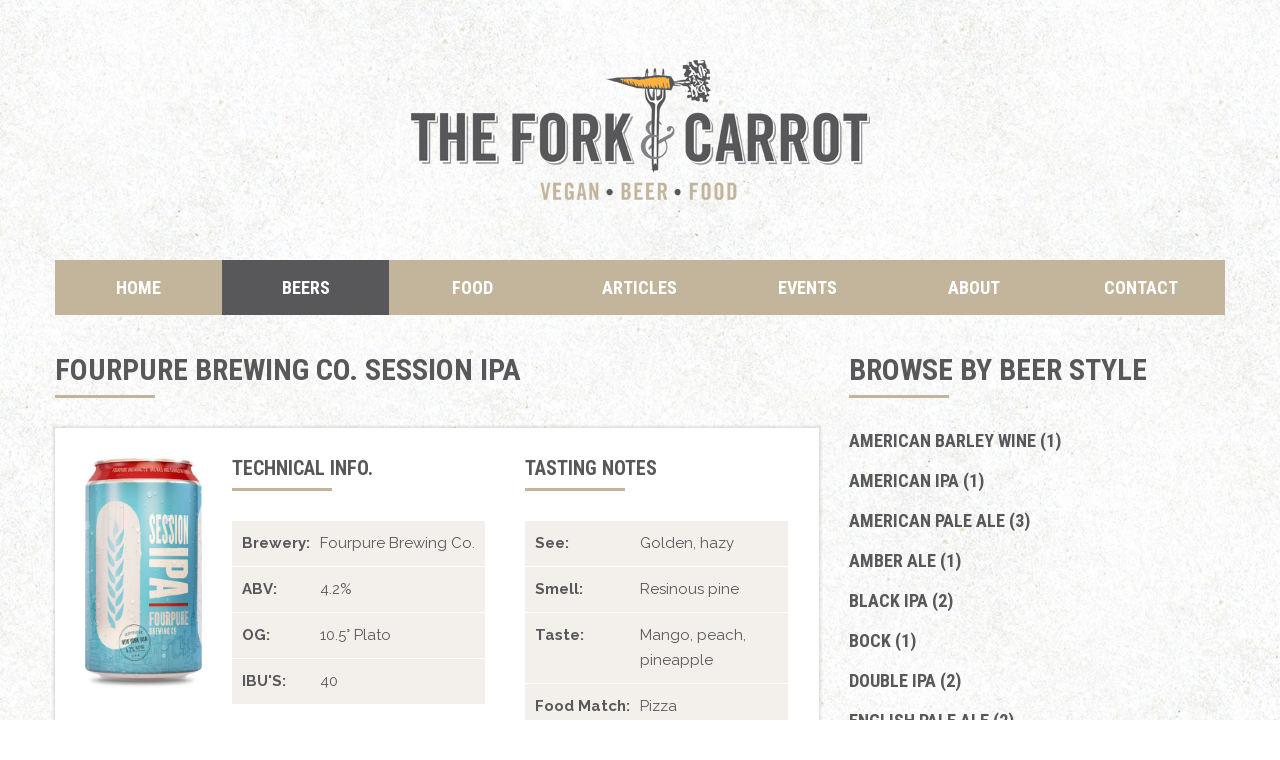

--- FILE ---
content_type: text/html; charset=utf-8
request_url: http://forkandcarrot.com/beers/india-pale-ale/18/session-ipa/57
body_size: 5522
content:
<!DOCTYPE html PUBLIC "-//W3C//DTD XHTML 1.0 Strict//EN" 
"http://www.w3.org/TR/xhtml1/DTD/xhtml1-strict.dtd">

<html xmlns="http://www.w3.org/1999/xhtml" xml:lang="en" ><head>

    
<base href="https://forkandcarrot.com/" />
    <meta http-equiv="content-type" content="text/html; charset=utf-8" />
    
    <meta name="language" content="en-gb" />
    <meta name="robots" content="all" />
    
    <meta name="revisit-after" content="7 days" />
    
    <meta name="viewport" content="width=device-width,initial-scale=1" />
    
    <link rel="apple-touch-icon" sizes="57x57" href="/apple-touch-icon-57x57.png" />
    <link rel="apple-touch-icon" sizes="60x60" href="/apple-touch-icon-60x60.png" />
    <link rel="apple-touch-icon" sizes="72x72" href="/apple-touch-icon-72x72.png" />
    <link rel="apple-touch-icon" sizes="76x76" href="/apple-touch-icon-76x76.png" />
    <link rel="apple-touch-icon" sizes="114x114" href="/apple-touch-icon-114x114.png" />
    <link rel="apple-touch-icon" sizes="120x120" href="/apple-touch-icon-120x120.png" />
    <link rel="apple-touch-icon" sizes="144x144" href="/apple-touch-icon-144x144.png" />
    <link rel="apple-touch-icon" sizes="152x152" href="/apple-touch-icon-152x152.png" />
    <link rel="apple-touch-icon" sizes="180x180" href="/apple-touch-icon-180x180.png" />
    <link rel="icon" type="image/png" href="/favicon-32x32.png" sizes="32x32" />
    <link rel="icon" type="image/png" href="/android-chrome-192x192.png" sizes="192x192" />
    <link rel="icon" type="image/png" href="/favicon-96x96.png" sizes="96x96" />
    <link rel="icon" type="image/png" href="/favicon-16x16.png" sizes="16x16" />
    <link rel="manifest" href="/manifest.json" />
    <link rel="mask-icon" href="/safari-pinned-tab.svg" color="#58585a" />
    <meta name="apple-mobile-web-app-title" content="The Fork & Carrot" />
    <meta name="application-name" content="The Fork & Carrot" />
    <meta name="msapplication-TileColor" content="#da532c" />
    <meta name="msapplication-TileImage" content="/mstile-144x144.png" />
    <meta name="theme-color" content="#c2b59b" />

    
<title>Showing All Beers &bull; Vegan Beer &amp; Food Pairing &bull; The Fork &amp; Carrot</title>

<meta name="description" content="Vegan beer and food pairing information for every beer style from American Pale Ales to Witbiers." />

<meta name="keywords" content="Vegan, Beer, Food, Pairing" />


        
    <link rel="stylesheet" type="text/css" href="css/reset.css" media="screen" />
    <link rel="stylesheet" type="text/css" href="css/global.css" media="screen" />
    <link rel="stylesheet" type="text/css" href="css/pages.css" media="screen" />
    <link rel="stylesheet" type="text/css" href="css/responsive.css" media="screen" />
    
    <link rel="stylesheet" type="text/css" href="https://fonts.googleapis.com/css?family=Roboto+Condensed:400,300,700" />
    <link rel="stylesheet" type="text/css" href="https://fonts.googleapis.com/css?family=Roboto:300,300italic,400,400italic,700,700italic" />
    <link rel="stylesheet" type="text/css" href="https://fonts.googleapis.com/css?family=Raleway:400,700,400italic" />

    <link rel="stylesheet" type="text/css" href="font-awesome/css/font-awesome.min.css" />

    <script type="text/javascript" src="https://ajax.googleapis.com/ajax/libs/jquery/2.1.3/jquery.min.js"></script>
    <script type="text/javascript" src="js/responsiveslides.min.js"></script>
    
    <script type="text/javascript">
		
		$(window).load(function() {    

			$('#navigation-button a').click(function () {
				$('#navigation ul').slideToggle('2000', function () {
					// Animation complete.
				});
			return false;
			});		
						
		});
		
		$(function() {
			$(".rslides").responsiveSlides({
				auto: true,
				speed: 1000,
				nav: true,
				pager: true,
				nextText: "<i class=\"fa fa-angle-right\" aria-hidden=\"true\"></i>",
				prevText: "<i class=\"fa fa-angle-left\" aria-hidden=\"true\"></i>",
				maxwidth: 1170
			});
		});
		
    </script>

</head><body id="beers">

    
<script type="text/javascript">
  (function(i,s,o,g,r,a,m){i['GoogleAnalyticsObject']=r;i[r]=i[r]||function(){
  (i[r].q=i[r].q||[]).push(arguments)},i[r].l=1*new Date();a=s.createElement(o),
  m=s.getElementsByTagName(o)[0];a.async=1;a.src=g;m.parentNode.insertBefore(a,m)
  })(window,document,'script','//www.google-analytics.com/analytics.js','ga');

  ga('create', 'UA-66682042-1', 'auto');
  ga('send', 'pageview');

</script>


    <!-- start container -->
    <div id="container">

        <!-- start header -->
        <div id="header">
    
        	<p id="logo"><a href="/" title="Return to the home page">Vegan Beer &amp; Vegan Food Pairing &bull; The Fork &amp; Carrot</a></p>    
                                        
        </div>
        <!-- end header -->

        <hr />
        
        <!-- start navigation -->
        <div id="navigation" class="clearfix">
    
            <p id="navigation-button"><a href="#" title="Show navigation">Show Navigation</a></p> 
            
             

  
<ul class="clearfix">

<li><a href="https://forkandcarrot.com/"><span>Home</span></a>


</li>

        <li class="menuactive"><a class="menuactive" href="https://forkandcarrot.com/beers"><span>Beers</span></a>


</li>

<li><a href="https://forkandcarrot.com/food"><span>Food</span></a>


</li>

<li><a href="https://forkandcarrot.com/articles"><span>Articles</span></a>


</li>

<li><a href="https://forkandcarrot.com/events"><span>Events</span></a>


</li>

<li><a href="https://forkandcarrot.com/about"><span>About</span></a>


</li>

<li><a href="https://forkandcarrot.com/contact"><span>Contact</span></a>



</li>
</ul>
 
                                        
        </div>
        <!-- end navigation -->  

        <hr />

        <!-- start 'featured-drinks' -->
        <div id="featured-drinks" class="clearfix">
        <h1>Fourpure Brewing Co. Session IPA</h1>

<div class="beer clearfix">
<div class="beer-inner clearfix">


<div class="beer-content">

	

<div class="bottle-img">           
<img src="https://forkandcarrot.com/uploads/_CGSmartImage/img-28806c8d206749df3fff24504c41dbcb" alt="Session IPA" />
</div>

<table id="technical-info">
<thead>
<tr>
<th scope="col" colspan="2"><h2>Technical Info.</h2></th>
</tr>
</thead>
<tbody>

<tr>
<th scope="row">Brewery:</th>
<td>Fourpure Brewing Co.</td>
</tr>



<tr>
<th scope="row">ABV:</th>
<td>4.2%</td>
</tr>
<tr>
<th scope="row">OG:</th>
<td>10.5&deg; Plato</td>
</tr>
<tr>
<th scope="row">IBU'S:</th>
<td>40</td>
</tr>
</tbody>
</table>
                			
<table>
<thead>
<tr>
<th scope="col" colspan="2"><h2>Tasting Notes</h2></th>
</tr>
</thead>
<tbody>
<tr>
<th scope="row">See:</th>
<td>Golden, hazy</td>
</tr>
<tr>
<th scope="row">Smell:</th>
<td>Resinous pine</td>
</tr>
<tr>
<th scope="row">Taste:</th>
<td>Mango, peach, pineapple</td>
</tr>
<tr>
<th scope="row">Food&nbsp;Match:</th>
<td>Pizza</td>
</tr>
</tbody>
</table>                              

<div class="cleared"><!-- clear this --></div>

<div class="beer-description clearfix">
<h2>Description</h2>
<p>IPAs tend to be on the stronger side, but Fourpure Brewing Co. have created this easy drinking, sessionable IPA inspired by American brewing. Despite its relatively low ABV, this is a big beer with bold hops including Citra, Galaxy, Mosaic, Ahtanum, and Crystal. Epic resinous aromas leap out of the can before you get a chance to transfer it to a glass. Session IPA is packed full of huge American hop flavours of tropical and citrus fruits. Mango, peach and pineapple are all there, as well as hints of toffee and caramel from the malt. The carbonation is perfectly pitched to cleanse the palate.</p>
<p>Fourpure Brewing Co. have a respectable stance on sustainability and are leading the way with canning their beers rather than bottling. Cans are seen as a much more environmentally-friendly and sustainable way of packaging beer and are becoming more commonplace. They’re easier to stack, transport and recycle, as well as improving freshness by reducing exposure to air and light. Fourpure Brewing Co. are part of the new range of craft beer that M&amp;S now stock, including their excellent Pils.</p>


<h2>Where to Buy</h2>
<p>Cans of Fourpure's Session IPA can be bought from the vast majority of M&amp;S stores.</p>
<h2>Vegan Details</h2>
<p>Fourpure Brewing Co. core beers do not use finings, they use a centrifuge to remove the yeast and then cold conditioning to reduce chill haze. It is always worth consumers checking out if any special one-off beers are suitable.</p>
<p><em>This beer is suitable for vegans at the time of writing (November 2016).</em></p>
<p class="button"><a href="" title="Back to the previous page">Go Back</a></p>
</div>

</div>

</div>
</div>

        </div>
        <!-- end 'featured-drinks' --> 
        
        <hr />
        
        <!-- start 'sidebar' -->
        <div id="sidebar" class="clearfix">

            <!-- start 'browse-categories' -->
            <div id="browse-categories" class="clearfix">
                   
                <h1>Browse by Beer Style</h1>
                <ul>
	<li class="category-american-barley-wine">
		<a class="category-name" href="https://forkandcarrot.com/beers/american-barley-wine/49/57">American Barley Wine (1)</a>
	</li>
	<li class="category-american-ipa">
		<a class="category-name" href="https://forkandcarrot.com/beers/american-ipa/50/57">American IPA (1)</a>
	</li>
	<li class="category-american-pale-ale">
		<a class="category-name" href="https://forkandcarrot.com/beers/american-pale-ale/46/57">American Pale Ale (3)</a>
	</li>
	<li class="category-amber-ale">
		<a class="category-name" href="https://forkandcarrot.com/beers/amber-ale/2/57">Amber Ale (1)</a>
	</li>
	<li class="category-black-ipa">
		<a class="category-name" href="https://forkandcarrot.com/beers/black-ipa/45/57">Black IPA (2)</a>
	</li>
	<li class="category-bock">
		<a class="category-name" href="https://forkandcarrot.com/beers/bock/7/57">Bock (1)</a>
	</li>
	<li class="category-double-ipa">
		<a class="category-name" href="https://forkandcarrot.com/beers/double-ipa/44/57">Double IPA (2)</a>
	</li>
	<li class="category-english-pale-ale">
		<a class="category-name" href="https://forkandcarrot.com/beers/english-pale-ale/47/57">English Pale Ale (2)</a>
	</li>
	<li class="category-fruit-beer">
		<a class="category-name" href="https://forkandcarrot.com/beers/fruit-beer/39/57">Fruit Beer (1)</a>
	</li>
	<li class="category-hefeweizen">
		<a class="category-name" href="https://forkandcarrot.com/beers/hefeweizen/16/57">Hefeweizen (1)</a>
	</li>
	<li class="category-imperial-pilsner">
		<a class="category-name" href="https://forkandcarrot.com/beers/imperial-pilsner/51/57">Imperial Pilsner (1)</a>
	</li>
	<li class="category-india-pale-ale menuactive">
		<a class="category-name" href="https://forkandcarrot.com/beers/india-pale-ale/18/57">India Pale Ale (2)</a>
	</li>
	<li class="category-pale-ale">
		<a class="category-name" href="https://forkandcarrot.com/beers/pale-ale/26/57">Pale Ale (1)</a>
	</li>
	<li class="category-pilsner">
		<a class="category-name" href="https://forkandcarrot.com/beers/pilsner/27/57">Pilsner (2)</a>
	</li>
	<li class="category-porter">
		<a class="category-name" href="https://forkandcarrot.com/beers/porter/28/57">Porter (1)</a>
	</li>
	<li class="category-red-ale">
		<a class="category-name" href="https://forkandcarrot.com/beers/red-ale/29/57">Red Ale (1)</a>
	</li>
	<li class="category-russian-imperial-stout">
		<a class="category-name" href="https://forkandcarrot.com/beers/russian-imperial-stout/52/57">Russian Imperial Stout (1)</a>
	</li>
	<li class="category-smoked-beer">
		<a class="category-name" href="https://forkandcarrot.com/beers/smoked-beer/34/57">Smoked Beer (1)</a>
	</li>
	<li class="category-sour">
		<a class="category-name" href="https://forkandcarrot.com/beers/sour/48/57">Sour (2)</a>
	</li>
	<li class="category-stout">
		<a class="category-name" href="https://forkandcarrot.com/beers/stout/33/57">Stout (2)</a>
	</li>
	<li class="category-vienna-lager">
		<a class="category-name" href="https://forkandcarrot.com/beers/vienna-lager/35/57">Vienna Lager (1)</a>
	</li>
	<li class="category-witbier">
		<a class="category-name" href="https://forkandcarrot.com/beers/witbier/36/57">Witbier (2)</a>
	</li>

</ul>
                              
            
            </div>
            <!-- end 'browse-categories' -->     

            <hr />
            
            <!-- start 'sponsors' -->
            <div id="sponsors" class="clearfix">
    			
                <h1>We Recommend</h1>
                
                			


<p class="sponsor-odd">
<a href="https://honestbrew.co.uk/shop/vegan-12-beer-mixed-case/" onclick="ga('send', 'event', 'banner', 'click','HonestBrew',1.00, {'nonInteraction': 1});">
<img src="https://forkandcarrot.com/uploads/images/sponsors/HB-Vegan.jpg" alt="HonestBrew" width="376" height="305" onload="ga('send', 'event', 'banner', 'impression','HonestBrew',2.00, {'nonInteraction': 1});" />
</a>
</p>

							
			


<p class="sponsor-even">
<a href="http://www.beergonzo.co.uk/search/?d=1&a7=1" onclick="ga('send', 'event', 'banner', 'click','Beer Gonzo',1.00, {'nonInteraction': 1});">
<img src="https://forkandcarrot.com/uploads/images/sponsors/beer-gonzo-v3.jpg" alt="Beer Gonzo" width="376" height="305" onload="ga('send', 'event', 'banner', 'impression','Beer Gonzo',2.00, {'nonInteraction': 1});" />
</a>
</p>

							
			



							



            </div>
            <!-- end 'sponsors' -->
                    
        </div>
        <!-- end 'sidebar' --> 
        
        <hr />
        
        <!-- start 'footer' -->
        <div id="footer" class="clearfix">
            <div id="footer-content" class="clearfix">
     
                <div id="footer-events" class="clearfix">
<h3>Upcoming Events</h3>

<p class="button"><a href="events">View All</a></p>
</div>     
                
                <hr />
                
                <div id="footer-newsletter" class="clearfix">
                    <h3>Newsletter</h3>
                    <p><strong>Receive regular updates</strong></p>
                    <p>Please sign-up to The Fork &amp; Carrot newsletter below if you would like to receive regular updates about all things related to vegan beer.</p>
<!-- Begin MailChimp Signup Form -->
<div id="mc_embed_signup">
<form action="//forkandcarrot.us11.list-manage.com/subscribe/post?u=f6e1c76d9ff8d92217682bf49&amp;id=c70e1a6a29" method="post" id="mc-embedded-subscribe-form" name="mc-embedded-subscribe-form" class="validate" target="_blank" novalidate>
    <div id="mc_embed_signup_scroll">
	
<div class="mc-field-group clearfix">
	<label for="mce-EMAIL">Email Address: </label>
	<input type="email" value="" name="EMAIL" class="required email" id="mce-EMAIL">
</div>
<div class="mc-field-group clearfix">
	<label for="mce-FNAME">First Name: </label>
	<input type="text" value="" name="FNAME" class="" id="mce-FNAME">
</div>
<div class="mc-field-group clearfix">
	<label for="mce-LNAME">Last Name: </label>
	<input type="text" value="" name="LNAME" class="" id="mce-LNAME">
</div>

	<div id="mce-responses" class="clear">
		<div class="response" id="mce-error-response" style="display:none"></div>
		<div class="response" id="mce-success-response" style="display:none"></div>
	</div>    <!-- real people should not fill this in and expect good things - do not remove this or risk form bot signups-->
    <div style="position: absolute; left: -5000px;"><input type="text" name="b_f6e1c76d9ff8d92217682bf49_c70e1a6a29" tabindex="-1" value=""></div>
    <div class="clear"><input type="submit" value="Subscribe" name="subscribe" id="mc-embedded-subscribe" class="button"></div>
    </div>
</form>
</div>

<!--End mc_embed_signup-->
                </div>    
                
                <hr />
                
                <div id="footer-contact" class="clearfix">
                    <h3>Get in Touch</h3>
                    <p><strong>Email:</strong> <a href="&#109;&#97;&#105;&#108;&#116;&#111;&#58;&#100;&#114;&#105;&#110;&#107;&#64;&#102;&#111;&#114;&#107;&#97;&#110;&#100;&#99;&#97;&#114;&#114;&#111;&#116;&#46;&#99;&#111;&#109;">&#100;&#114;&#105;&#110;&#107;&#64;&#102;&#111;&#114;&#107;&#97;&#110;&#100;&#99;&#97;&#114;&#114;&#111;&#116;&#46;&#99;&#111;&#109;</a></p>
                    <p><strong>Phone:</strong> <a href="tel:+447835411983" title="Click here to phone us">+44 (0) 7835 411 983</a></p>
                    <ul>
                        <li id="footer-contact-facebook"><a href="https://www.facebook.com/forkandcarrot" title="Find us on Facebook">Find us on Facebook</a></li>
                        <li id="footer-contact-twitter"><a href="https://www.twitter.com/forkandcarrot" title="Follow us on Twitter">Follow us on Twitter</a></li>
                        <li id="footer-contact-instagram"><a href="https://www.instagram.com/forkandcarrot/" title="Find us on Instagram">Find us on Instagram</a></li>
                        <li id="footer-contact-untappd"><a href="https://untappd.com/user/forkandcarrot" title="Find us on Untappd">Find us on Untappd</a></li>
                    </ul>
                </div>   
    
            </div>     
        </div>
        <!-- end 'footer' -->        

        <hr />
        
        <!-- start 'furniture' -->
        <div id="furniture" class="clearfix">
            <div id="furniture-content" class="clearfix">
                <p id="copyright">Copyright &copy; 2015-2026 The Fork &amp; Carrot &bull; All Rights Reserved</p>
                
                <p id="credit">Drink less. Drink better.</p>
            </div>
        </div>
        <!-- end 'furniture' -->      	      
                                                      	                                            
    </div>
    <!-- end container -->


<script defer src="https://static.cloudflareinsights.com/beacon.min.js/vcd15cbe7772f49c399c6a5babf22c1241717689176015" integrity="sha512-ZpsOmlRQV6y907TI0dKBHq9Md29nnaEIPlkf84rnaERnq6zvWvPUqr2ft8M1aS28oN72PdrCzSjY4U6VaAw1EQ==" data-cf-beacon='{"version":"2024.11.0","token":"116e8a73776d4397874a6ed73bc3721d","r":1,"server_timing":{"name":{"cfCacheStatus":true,"cfEdge":true,"cfExtPri":true,"cfL4":true,"cfOrigin":true,"cfSpeedBrain":true},"location_startswith":null}}' crossorigin="anonymous"></script>
</body>

</html>

--- FILE ---
content_type: text/css
request_url: https://forkandcarrot.com/css/global.css
body_size: 2837
content:
/* ------------------------------------------------------------------------
Basic Style Sheet - The Fork and Carrot

Author: Tor New Media
Website: http://www.tornewmedia.co.uk/
Email: hello@tornewmedia.co.uk
-------------------------------------------------------------------------*/


/* =Toolbox
-------------------------------------------------------------------------*/

.float-left { float: left; }
.float-right { float: right; }
.align-right { text-align: right; }
.cleared { clear: both; }
.hide { display: none; }
.smaller { font-size: 90%; }
.larger { font-size: 110%; }
.normal { font-weight: normal; }

hr { display: none; }
strong { font-weight: bold; }

.clearfix:after {
    content: ".";
    display: block;
    height: 0;
    clear: both;
    visibility: hidden;
	}

/* Hides from IE-mac \*/
* html .clearfix {height: 1%;}
/* End hide from IE-mac */

::selection {
	background: #fcb040; /* WebKit/Blink Browsers */
	color: #fff;
	}
::-moz-selection {
	background: #fcb040; /* Gecko Browsers */
	color: #fff;
	}


/* =Defaults
-------------------------------------------------------------------------*/

body { 
	background: url('../img/body-bg.jpg') repeat 0 0;
	color: #58585a;
	/*font-family: "Trebuchet MS", Arial, Helvetica, sans-serif;*/
	font-family: 'Raleway', sans-serif;
	font-size: 15px;
	line-height: 25px;
	margin: 0;
	padding: 60px 0 ;
	}
	
	
/* =Container
-------------------------------------------------------------------------*/

#container {
	margin: auto;
	max-width: 1230px;
	}
	
#container h1 {
	background: url('../img/line-gold.gif') no-repeat bottom left;
	display: block;
	font-family: 'Roboto Condensed', sans-serif;
	font-size: 30px;
	font-weight: 700;
	line-height: 30px;
	margin-bottom: 30px;
	padding-bottom: 13px;
	text-transform: uppercase;
	}
	

/* =Header
-------------------------------------------------------------------------*/

#logo a {
	background: url('../img/logo-bg.png') no-repeat 0 0;
	display: block;
	height: 140px;
	margin: auto;
	text-indent: -25000px;
	width: 459px;
	}
	
	
/* =Navigation
-------------------------------------------------------------------------*/

#navigation {
	margin: 0 30px 30px 30px;
	}
	
#navigation-button {
	display: none;
	}
	
#navigation-button a {
	background: #c2b59b url('../img/icon-menu.png') no-repeat left 20px center;
	color: #fff;
	display: block;
	font-family: 'Roboto Condensed', sans-serif;
	font-size: 18px;
	font-weight: 700;
	margin-top: 30px;
	padding: 15px 30px 15px 63px;
	text-decoration: none;
	text-transform: uppercase;
	}
	
#navigation ul {
	background-color: #c2b59b;
	margin-top: 60px;
	width: 100%;
	}	
	
#navigation li {
	float: left;
	width: 14.28571428571429%;	
	}	
	
#navigation li a {
	color: #fff;
	display: block;
	font-family: 'Roboto Condensed', sans-serif;
	font-size: 18px;
	font-weight: 700;
	padding: 15px 0;
	text-align: center;
	text-decoration: none;
	text-transform: uppercase;
	}	
	
#navigation li.menuactive a,
#navigation li a:hover {
	background-color: #58585a; 
	}	
	
	
/* =Slideshow
-------------------------------------------------------------------------*/

#slideshow {
	margin: 0 30px 40px 30px;
	position: relative;
	}
	
.rslides {
	position: relative;
	list-style: none;
	overflow: hidden;
	width: 100%;
	padding: 0;
	margin: 0;
	}
	
.rslides li {
	-webkit-backface-visibility: hidden;
	position: absolute;
	display: none;
	margin: 0;
	padding: 0;
	width: 100%;
	left: 0;
	top: 0;
	}
	
.rslides li:first-child {
	position: relative;
	display: block;
	float: left;
	}
	
.rslides img {
	display: block;
	height: auto;
	float: left;
	width: 100%;
	border: 0;
	}
	
.rslides_tabs {
	position: absolute;
	bottom: 30px;
	left: 0px;
	text-align: center;
	width: 100%;
	z-index: 30;
	}

.rslides_tabs li {
	display: inline;
	}
	
.rslides_tabs a {
	background-color: #c2b59b;
	height: 15px;
	display: inline-block;
	margin: 0 5px;
	text-indent: -25000px;
	width: 15px;
	-webkit-border-radius: 100px;
	-moz-border-radius: 100px;
	border-radius: 100px;	
	}
	
.rslides_tabs .rslides_here a {
	background-color: #fff;
	}
	
.rslides_nav {
	background: #c2b59b;
	color: #fff;
	display: inline-block;
	font-size: 40px;
	height: 56px;
	line-height: 54px;
	margin-top: -28px;
	overflow: hidden;
	position: absolute;
	text-align: center;
	text-decoration: none;	
	top: 50%;
	left: 0px;
	/* text-indent: -25000px; */
	width: 56px;
	z-index: 90;
	transition: all 0.5s ease-in-out 0s;
	-moz-transition: all 0.5s ease-in-out 0s; /* Firefox 4 */
	-webkit-transition: all 0.5s ease-in-out 0s; /* Safari and Chrome */
	-o-transition: all 0.5s ease-in-out 0s; /* Opera */	
	}

#slideshow .prev {	
	left: -56px;
	}
	
#slideshow .next {	
	/* background: #c2b59b url("../img/pagination-next-bg.png") no-repeat 50% 50%; */
	left: auto;
	right: -56px;
	}
	
#slideshow .prev:hover,
#slideshow .next:hover {
	background-color: #58585a;
	}
	
#slideshow .caption {
	background-color: rgba(0, 0, 0, 0.3);
	color: #fff;
	height: 100%;
	padding-top: 13%;
	position: absolute;
	top: 0px;
	left: 0px;
	text-align: center;
	width: 100%;
	}
	
#slideshow .title {
	font-family: 'Roboto', sans-serif;
	font-size: 18px;
	font-style: italic;
	font-weight: 400;
	text-shadow: 0px 0px 5px rgba(0, 0, 0, 0.3);
	}
	
#slideshow .heading {
	background: url('../img/line-gold.gif') no-repeat top center;
	font-family: 'Roboto Condensed', sans-serif;
	font-size: 48px;
	font-weight: 700;
	line-height: 48px;
	margin-top: 20px;
	padding-top: 24px;
	text-transform: uppercase;
	text-shadow: 0px 0px 5px rgba(0, 0, 0, 0.3);
	}
	
#slideshow .button a {
	background-color: #c2b59b;
	color: #fff;
	display: inline-block;
	font-family: 'Roboto Condensed', sans-serif;
	font-size: 18px;
	font-weight: 700;
	margin-top: 25px;
	padding: 15px 20px;
	text-decoration: none;
	text-transform: uppercase;
	transition: all 0.5s ease-in-out 0s;
	-moz-transition: all 0.5s ease-in-out 0s; /* Firefox 4 */
	-webkit-transition: all 0.5s ease-in-out 0s; /* Safari and Chrome */
	-o-transition: all 0.5s ease-in-out 0s; /* Opera */
	}
	
#slideshow .button a:hover {
	background-color: #58585a;
	color: #fff;
	}
	
#slideshow .contrast .caption {
	color: #58585a;
	position: absolute;
	top: 31%;
	left: 0px;
	text-align: center;
	width: 100%;
	}
	
#slideshow .contrast .title {
	text-shadow: 0px 0px 5px rgba(0, 0, 0, 0.1);
	}
	
#slideshow .contrast .heading {
	background: url('../img/line-grey.gif') no-repeat top center;
	text-shadow: 0px 0px 5px rgba(0, 0, 0, 0.1);
	}

#slideshow .contrast .button a {
	background-color: #fff;
	color: #ababac;
	}
	
#slideshow .contrast .button a:hover {
	background-color: #ababac;
	color: #fff;
	}
	
	
/* =Featured Drinks
-------------------------------------------------------------------------*/

#featured-drinks,
#featured-food {
	float: left;
	width: 50%;
	-webkit-box-sizing: border-box;
	-moz-box-sizing: border-box;
	box-sizing: border-box;			
	}
	
#featured-drinks {
	padding-left: 15px;	
	}
	
#featured-food {
	padding-right: 15px;	
	}
	
#featured-drinks h1,
#featured-food h1 {
	margin-left: 15px;	
	}
	
#featured-drinks .featured-drink,
#featured-food .featured-food {
	float: left;
	margin-bottom: 30px;
	padding: 0 15px 0 15px;
	width: 33.33333333333333%;
	-webkit-box-sizing: border-box;
	-moz-box-sizing: border-box;
	box-sizing: border-box;			
	}
	
#featured-drinks .featured-drink-content,
#featured-food .featured-food-content {
	height: auto;
	position: relative;
	width: 100%;
	-moz-box-shadow: 0 0 2px 2px rgba(0, 0, 0, 0.1);
	-webkit-box-shadow: 0 0 2px 2px rgba(0, 0, 0, 0.1);
	box-shadow: 0 0 2px 2px rgba(0, 0, 0, 0.1);		
	}
	
#featured-drinks .featured-drink-content img,
#featured-food .featured-food-content img {
	float: left;
	height: auto;
	width: 100%;		
	}

#featured-drinks .featured-drink-content img {
	background-color: #fff;
	padding: 20px;
	-webkit-box-sizing: border-box;
	-moz-box-sizing: border-box;
	box-sizing: border-box;	
	}
	
#featured-drinks .featured-drink-content img.thumbnail {
	padding: 0px;
	}
	
#featured-drinks .featured-drink-content .button,
#featured-food .featured-food-content .button {
	background-repeat: no-repeat;
	background-position: bottom right;
	color: rgba(0,0,0,0);
	display: block;
	font-family: 'Roboto', sans-serif;
	font-size: 14px;
	font-style: italic;
	font-weight: 400;
	height: 100%;
	position: absolute;
	top: 0px;
	left: 0px;
	text-decoration: none;
	width: 100%;	
	transition: all 0.5s ease-in-out 0s;
	-moz-transition: all 0.5s ease-in-out 0s; /* Firefox 4 */
	-webkit-transition: all 0.5s ease-in-out 0s; /* Safari and Chrome */
	-o-transition: all 0.5s ease-in-out 0s; /* Opera */	
	}
	
#featured-drinks .featured-drink-content .button:hover,
#featured-food .featured-food-content .button:hover {
	background-color: rgba(194, 181, 155, 0.9);
	background-image: url('../img/featured-button-a-bg.png');
	background-repeat: no-repeat;
	background-position: bottom right;
	color: #fff;
	display: block;
	font-family: 'Roboto', sans-serif;
	font-size: 14px;
	font-style: italic;
	font-weight: 400;
	height: 100%;
	position: absolute;
	top: 0px;
	left: 0px;
	text-decoration: none;
	width: 100%;		
	}
	
#featured-drinks .featured-drink-content .button span,
#featured-food .featured-food-content .button span {
	padding-right: 60px;
	position: absolute;
	bottom: 20px;
	left: 20px;		
	line-height: 15px;
	}
	
#featured-drinks .featured-drink-content .button strong,
#featured-food .featured-food-content .button strong {
	display: inline-block;
	font-family: 'Roboto Condensed', sans-serif;
	font-size: 18px;
	font-style: normal;
	font-weight: 700;
	line-height: 18px;
	padding-bottom: 5px;
	text-transform: uppercase;		
	}
	
	
/* =Latest Articles
-------------------------------------------------------------------------*/

#latest-articles {
	float: left;
	padding: 10px 30px 0 30px;
	width: 67%;		
	-webkit-box-sizing: border-box;
	-moz-box-sizing: border-box;
	box-sizing: border-box;		
	}
	
#latest-articles .article {
	background-color: #fff;
	margin-bottom: 30px;
	width: 100%;	
	-moz-box-shadow: 0 0 2px 2px rgba(0, 0, 0, 0.1);
	-webkit-box-shadow: 0 0 2px 2px rgba(0, 0, 0, 0.1);
	box-shadow: 0 0 2px 2px rgba(0, 0, 0, 0.1);			
	}
	
#latest-articles .article-img {
	position: relative;		
	}
	
#latest-articles .article-img img {
	float: left;
	height: auto;
	width: 100%;	
	}

#latest-articles .article-img h2 {
	padding: 0 30px;	
	position: absolute;
	bottom: 0px;
	width: 100%;
	-webkit-box-sizing: border-box;
	-moz-box-sizing: border-box;
	box-sizing: border-box;	
	}
		
#latest-articles .article-img h2 a {
	background-color: #c2b59b;
	color: #fff;
	display: block;
	font-family: 'Roboto Condensed', sans-serif;
	font-size: 30px;
	font-weight: 700;
	line-height: 30px;
	padding: 15px 20px;
	text-decoration: none;
	text-transform: uppercase;
	width: 100%;
	-webkit-box-sizing: border-box;
	-moz-box-sizing: border-box;
	box-sizing: border-box;	
	transition: all 0.5s ease-in-out 0s;
	-moz-transition: all 0.5s ease-in-out 0s; /* Firefox 4 */
	-webkit-transition: all 0.5s ease-in-out 0s; /* Safari and Chrome */
	-o-transition: all 0.5s ease-in-out 0s; /* Opera */
	}
	
#latest-articles .article-img h2 a:hover {
	background-color: #58585a;
	}
	
#latest-articles .article-content {
	padding: 10px 30px 30px 30px;
	}
	
#latest-articles .article-content .photo_credit {
	color: #a6a6a6;
	font-size: 13px;
	}
	
#latest-articles .article-content .delete {
	text-decoration: line-through;
	}
	
#latest-articles .article-content p {
	margin-top: 20px;
	}
	
#latest-articles .article-content a {
	color: #c2b59b;
	text-decoration: underline;
	transition: all 0.5s ease-in-out 0s;
	-moz-transition: all 0.5s ease-in-out 0s; /* Firefox 4 */
	-webkit-transition: all 0.5s ease-in-out 0s; /* Safari and Chrome */
	-o-transition: all 0.5s ease-in-out 0s; /* Opera */		
	}
	
#latest-articles .article-content a:hover {
	color: #fcb040;
	text-decoration: underline;
	}
	
#latest-articles .article-content img {
	float: left;
	height: auto;
	margin-bottom: 20px;
	width: 100%;
	}

/*	
#latest-articles .article-content .thumbnail img,
#latest-articles .article-content img.thumbnail {
	float: left;
	height: auto;
	margin: 5px 20px 0 0;
	width: 30%;
	}
*/
	
#latest-articles .article-content .twitter-tweet {
	margin: 23px auto 0 auto !important;
	}
	
#latest-articles .article-content p.author {
	color: #c2b59b;
	font-weight: 700;
	text-transform: uppercase;
	}
	
#latest-articles .article-content blockquote {
    background-color: #c2b59b;
    color: #fff;
    float: right;
    font-family: "Roboto Condensed",sans-serif;
    font-size: 18px;
    font-weight: 700;
    line-height: 23px;
    margin: 35px 0 10px 20px;
    padding: 20px;
    text-transform: uppercase;
    width: 40%;
	}
	
#latest-articles .article-content blockquote p:first-child {
	margin-top: 0;
	}
	
#latest-articles .article-content .button a {
	background-color: #c2b59b;
	color: #fff;
	display: inline-block;
	float: right;
	font-family: 'Roboto Condensed', sans-serif;
	font-size: 18px;
	font-weight: 700;
	margin-top: 20px;
	padding: 15px 20px;
	text-decoration: none;
	text-transform: uppercase;
	transition: all 0.5s ease-in-out 0s;
	-moz-transition: all 0.5s ease-in-out 0s; /* Firefox 4 */
	-webkit-transition: all 0.5s ease-in-out 0s; /* Safari and Chrome */
	-o-transition: all 0.5s ease-in-out 0s; /* Opera */	
	}
	
#latest-articles .article-content .button a:hover {
	background-color: #58585a;
	}
	
#latest-articles .article-content h2 {
	color: #c2b59b;
	font-family: 'Roboto Condensed', sans-serif;
	font-size: 25px;
	font-weight: 700;
	line-height: 25px;
	margin: 30px 0 20px 0;
	text-transform: uppercase;
	}


/* =Pagination
-------------------------------------------------------------------------*/
	
#pagination {
	height: 56px;
	margin: 30px 0;
	position: relative;
	width: 100%;
	}
	
#pagination p {
	display: block;
	font-family: "Roboto Condensed",sans-serif;
	font-size: 18px;
	font-weight: 700;
	height: 56px;
	line-height: 56px;
	text-align: center;
	text-transform: uppercase;
	width: 100%;
	}
	
#pagination a {
	background-color: #58585a;
	display: block;
	height: 56px;
	position: absolute;
	top: 0px;
	left: 0px;
	text-indent: -25000px;
	width: 56px;
	transition: all 0.5s ease-in-out 0s;
	-moz-transition: all 0.5s ease-in-out 0s; /* Firefox 4 */
	-webkit-transition: all 0.5s ease-in-out 0s; /* Safari and Chrome */
	-o-transition: all 0.5s ease-in-out 0s; /* Opera */		
	}

#pagination-prev a {
	background: #58585a url('../img/pagination-prev-bg.png') no-repeat 50% 50%;
	}
		
#pagination-next a {
	background: #58585a url('../img/pagination-next-bg.png') no-repeat 50% 50%;
	left: auto;
	right: 0px;
	}

#pagination-prev-article a,
#pagination-next-article a {
	color: #fff;
	font-family: "Roboto Condensed",sans-serif;
	font-size: 18px;
	font-weight: 700;
	height: auto;
	padding: 15px 20px;
	text-decoration: none;
	text-indent: 0;
	text-transform: uppercase;	
	width: auto;
	-webkit-box-sizing: border-box;
	-moz-box-sizing: border-box;
	box-sizing: border-box;		
	}
		
#pagination-next-article a {
	left: auto;
	right: 0px;
	}
		
#pagination a:hover {
	background-color: #fcb040;
	}
	
	
/* =Sidebar
-------------------------------------------------------------------------*/

#sidebar {
	float: left;
	padding-top: 10px;
	width: 33%;		
	-webkit-box-sizing: border-box;
	-moz-box-sizing: border-box;
	box-sizing: border-box;		
	}
	
	
/* =Browse Categories
-------------------------------------------------------------------------*/

#browse-categories {
	padding: 0 30px 45px 0;	
	-webkit-box-sizing: border-box;
	-moz-box-sizing: border-box;
	box-sizing: border-box;		
	}

#browse-categories li {
	color: #d8d8d8;
	font-family: 'Roboto Condensed', sans-serif;
	font-size: 18px;
	font-weight: 700;
	margin-bottom: 15px;
	text-transform: uppercase;	
	}
		
#browse-categories a {
	color: #58585a;
	display: block;
	text-decoration: none;
	transition: all 0.5s ease-in-out 0s;
	-moz-transition: all 0.5s ease-in-out 0s; /* Firefox 4 */
	-webkit-transition: all 0.5s ease-in-out 0s; /* Safari and Chrome */
	-o-transition: all 0.5s ease-in-out 0s; /* Opera */	
	}
	
#browse-categories .menuactive a,	
#browse-categories a:hover {
	color: #c2b59b
	}
	
	
/* =Sponsors
-------------------------------------------------------------------------*/

#sponsors {
	padding-right: 30px;
	-webkit-box-sizing: border-box;
	-moz-box-sizing: border-box;
	box-sizing: border-box;		
	}
	
#sponsors img {
	height: auto;
	margin-bottom: 30px;
	width: 100%;
	}
	
	
/* =Footer
-------------------------------------------------------------------------*/

#footer {
	margin: 0 30px;	
	}

#footer-content {
	background: #58585a url('../img/footer-bg.gif') no-repeat bottom right 30px;	
	clear: both;
	color: #fff;
	margin: 0 auto;
	max-width: 1170px;
	padding: 30px 15px;
	-webkit-box-sizing: border-box;
	-moz-box-sizing: border-box;
	box-sizing: border-box;		
	}
	
#footer-events,
#footer-newsletter,
#footer-contact {
	float: left;
	padding: 0 15px;
	width: 33.33333333333%;
	-webkit-box-sizing: border-box;
	-moz-box-sizing: border-box;
	box-sizing: border-box;	
	}

#footer h3 {
	background: url('../img/line-grey.gif') no-repeat bottom left;
	display: block;
	font-family: 'Roboto Condensed', sans-serif;
	font-size: 30px;
	font-weight: 700;
	line-height: 30px;
	margin-bottom: 25px;
	padding-bottom: 13px;
	text-transform: uppercase;
	}
	
#footer p {
	margin-top: 20px;
	}
	
#footer a {
	color: #fff;
	text-decoration: none;
	}
	
#footer a:hover {
	color: #c2b59b;
	text-decoration: underline;
	}

#footer-events h3 {
	margin-bottom: 30px;
	}
		
#footer #footer-events .event {
	margin-bottom: 30px;
	padding: 0;
	}
	
#footer-events .event-date {
	background-color: #fff;
	color: #58585a;
	float: left;
	font-family: 'Roboto Condensed', sans-serif;
	font-weight: 700;
	margin: 0;
	padding: 10px 0 7px 0;
	text-align: center;
	text-transform: uppercase;
	width: 15%;
	-webkit-box-shadow: 2px 2px 0px 0px rgba(171,171,172,1);
	-moz-box-shadow: 2px 2px 0px 0px rgba(171,171,172,1);
	box-shadow: 2px 2px 0px 0px rgba(171,171,172,1);	
	-webkit-box-sizing: border-box;
	-moz-box-sizing: border-box;
	box-sizing: border-box;			
	}

#footer-events .event-details {
	float: left;
	padding-left: 20px;
	width: 85%;
	-webkit-box-sizing: border-box;
	-moz-box-sizing: border-box;
	box-sizing: border-box;			
	}
	
#footer-events .event-details p {
	margin: 0;		
	}

/*
#footer-events .event-details a {
    display: block;
    line-height: 20px;
    font-family: "Roboto Condensed",sans-serif;
    font-size: 20px;
    font-weight: 700;
    margin: 0;
	text-decoration: none;
    text-transform: uppercase;
	}
*/

#footer-events .event-details a {
	text-decoration: none;
	}
		
#footer-events .event-details p.event-address {
	margin: 5px 0 0 0;		
	}
		
#footer-events .event em {
	color: #c2b59b;
	}
	
#footer-events .event-day {
	font-size: 30px;
	}
	
#footer-events .event-month {
	font-size: 18px;
	}

#footer-events .button {
	margin-top: 10px;		
	}
	
#footer-events .button a {
	background-color: #c2b59b;
	color: #fff;
	display: inline-block;
	float: right;
	font-family: 'Roboto Condensed', sans-serif;
	font-size: 18px;
	font-weight: 700;
	padding: 15px 20px;
	text-decoration: none;
	text-transform: uppercase;
	transition: all 0.5s ease-in-out 0s;
	-moz-transition: all 0.5s ease-in-out 0s; /* Firefox 4 */
	-webkit-transition: all 0.5s ease-in-out 0s; /* Safari and Chrome */
	-o-transition: all 0.5s ease-in-out 0s; /* Opera */		
	}
	
#footer-events .button a:hover {
	background-color: #fff;
	color: #58585a;
	}
	
#footer-newsletter form {
	margin-top: 20px;
	}	

#footer-newsletter form label {	
    display: block;
	float: left;
	padding-top: 10px;
    width: 35%;
	}

#footer-newsletter form .mc-field-group {	
    margin-bottom: 15px;
	}
	
#footer-newsletter form .mc-field-group input {	
    border: none;
    color: #58585a;
	float: left;
	font-family: 'Raleway', sans-serif;
	font-size: 15px;
	line-height: 25px;
    padding: 10px;
    width: 65%;
    -webkit-box-sizing: border-box;
    -moz-box-sizing: border-box;
    box-sizing: border-box;
	}

#footer-newsletter form input.button {	
	border: none;	
    background-color: #c2b59b;
    color: #fff;
    cursor: pointer;
    display: inline-block;
    float: right;
    font-family: 'Roboto Condensed', sans-serif;
    font-size: 18px;
    font-weight: 700;
    margin: 5px 0 0 0;
    padding: 15px 20px;
    text-decoration: none;
    text-transform: uppercase;
	transition: all 0.5s ease-in-out 0s;
	-moz-transition: all 0.5s ease-in-out 0s; /* Firefox 4 */
	-webkit-transition: all 0.5s ease-in-out 0s; /* Safari and Chrome */
	-o-transition: all 0.5s ease-in-out 0s; /* Opera */
	}
	
#footer-newsletter form input.button:hover {	
    background-color: #fff;
    color: #58585a;
	}
	
#footer-contact ul {
	margin-top: 20px;
	}	
	
#footer-contact li {
	float: left;
	margin-right: 10px;
	overflow: hidden;
	-webkit-border-radius: 100px;
	-moz-border-radius: 100px;
	border-radius: 100px;	
	}
	
#footer-contact li a {
	display: block;
	height: 60px;
	text-indent: -25000px;
	width: 60px;
	transition: all 0.5s ease-in-out 0s;
	-moz-transition: all 0.5s ease-in-out 0s; /* Firefox 4 */
	-webkit-transition: all 0.5s ease-in-out 0s; /* Safari and Chrome */
	-o-transition: all 0.5s ease-in-out 0s; /* Opera */	
	-webkit-border-radius: 100px;
	-moz-border-radius: 100px;
	border-radius: 100px;	
	}

#footer-contact-facebook {
	background: url('../img/footer-contact-facebook-a-bg.gif') no-repeat 0 -60px;
	}

#footer-contact-twitter {
	background: url('../img/footer-contact-twitter-a-bg.gif') no-repeat 0 -60px;
	}	
		
#footer-contact-instagram {
	background: url('../img/footer-contact-instagram-a-bg.gif') no-repeat 0 -60px;
	}	
		
#footer-contact-untappd {
	background: url('../img/footer-contact-untappd-a-bg.gif') no-repeat 0 -60px;
	}	
	
#footer-contact-facebook a {
	background: url('../img/footer-contact-facebook-a-bg.gif') no-repeat 0 0;
	}

#footer-contact-twitter a {
	background: url('../img/footer-contact-twitter-a-bg.gif') no-repeat 0 0;
	}	
		
#footer-contact-instagram a {
	background: url('../img/footer-contact-instagram-a-bg.gif') no-repeat 0 0;
	}	
		
#footer-contact-untappd a {
	background: url('../img/footer-contact-untappd-a-bg.gif') no-repeat 0 0;
	}	
		
#footer-contact li a:hover {
	filter: alpha(opacity=0);
	opacity: 0;			
	}	
	
	
/* =Furniture
-------------------------------------------------------------------------*/

#furniture {
	margin: 0 30px;	
	}
	
#furniture-content {
	background-color: #a6a6a6;
	color: #fff;
	margin: 0 auto;
	max-width: 1170px;
	padding: 25px 30px;
	-webkit-box-sizing: border-box;
	-moz-box-sizing: border-box;
	box-sizing: border-box;		
	}
	
#copyright {
	float: left;
	}
	
#credit {
	float: right;
	}
	
#credit a {
	color: #fff;
	text-decoration: none;
	}
	
#credit a:hover {
	color: #fff;
	text-decoration: underline;
	}

--- FILE ---
content_type: text/css
request_url: https://forkandcarrot.com/css/pages.css
body_size: 2443
content:
/* ------------------------------------------------------------------------
Pages Style Sheet - The Fork and Carrot

Author: Tor New Media
Website: http://www.tornewmedia.co.uk/
Email: hello@tornewmedia.co.uk
-------------------------------------------------------------------------*/


/* =Beers
-------------------------------------------------------------------------*/

#beers #featured-drinks {
	float: left;
	padding: 10px 15px 0 15px;
	width: 67%;		
	-webkit-box-sizing: border-box;
	-moz-box-sizing: border-box;
	box-sizing: border-box;		
	}
	
#beers #featured-drinks .featured-drink {
	width: 25%;
	}
	
#beers #featured-drinks .featured-drink-content {
	background-color: #fff;		
	}
	
#beers #featured-drinks .featured-drink-content img {
	padding: 20px;
	-webkit-box-sizing: border-box;
	-moz-box-sizing: border-box;
	box-sizing: border-box;		
	}
	
#beers #featured-drinks .featured-drink-content img.thumbnail {
	padding: 0px;
	}
	
#beers #featured-drink-style-description {
	padding: 0 15px 10px 15px;
	}
	
#beers #featured-drink-style-description p {
	margin-bottom: 20px;
	}
	
#beers .beer {
	padding: 0 15px;
	width: 100%;
	-webkit-box-sizing: border-box;
	-moz-box-sizing: border-box;
	box-sizing: border-box;	
	}
	
#beers .beer-inner {
	background-color: #fff;
	box-shadow: 0 0 2px 2px rgba(0, 0, 0, 0.1);
	margin-bottom: 30px;
	width: 100%;
	}
	
#beers .beer-inner .lifestyle-img img {
	float: left;
	height: auto;
	width: 100%;
	}
	
#beers .beer-content {
	padding: 30px 15px;
	width: 100%;
	-webkit-box-sizing: border-box;
	-moz-box-sizing: border-box;
	box-sizing: border-box;	
	}
	
#beers .beer-content p {
	margin-top: 20px;
	}
	
#beers .beer-content p a {
	color: #c2b59b;
	text-decoration: underline;
	transition: all 0.5s ease-in-out 0s;
	-moz-transition: all 0.5s ease-in-out 0s; /* Firefox 4 */
	-webkit-transition: all 0.5s ease-in-out 0s; /* Safari and Chrome */
	-o-transition: all 0.5s ease-in-out 0s; /* Opera */	
	}
	
#beers .beer-content p a:hover {
	color: #fcb040;
	text-decoration: underline;
	}
	
#beers .beer-content .photo_credit {
	color: #a6a6a6;
	font-size: 13px;
	}
	
#beers .beer-content .bottle-img {
	float: left;
	padding: 0 15px;
	width: 20%;
	-webkit-box-sizing: border-box;
	-moz-box-sizing: border-box;
	box-sizing: border-box;		
	}
	
#beers .beer-content .bottle-img img {
	height: auto;
	width: 100%;
	}
	
#beers .beer-content table {
	display: inline-block;
	float: left;
	padding: 0 15px;
	text-align: left;
	width: 40%;
	-webkit-box-sizing: border-box;
	-moz-box-sizing: border-box;
	box-sizing: border-box;		
	}
	
#beers .beer-content table h2 {
	background: url("../img/line-gold.gif") no-repeat left bottom;
	display: block;
	line-height: 20px;
	font-family: "Roboto Condensed",sans-serif;
	font-size: 20px;
	font-weight: 700;
	margin-bottom: 30px;
	padding-bottom: 13px;
	text-transform: uppercase;	
	}
	
#beers .beer-content table tbody td,
#beers .beer-content table tbody th {
	background-color: #f3f0eb;
	border-bottom: 1px solid #fff;	
	padding: 10px;
	}
	
#beers .beer-content table tbody td {
	padding-left: 0;
	}

/*	
#beers .beer-content table tbody tr:nth-child(odd) th,
#beers .beer-content table tbody tr:nth-child(odd) td {
	background-color: #f6f6f7;
	}
*/

#beers .beer-content .beer-description {
	clear: both;
	padding: 0 15px;
	}
	
#beers .beer-content .beer-description h2 {
	background: url("../img/line-gold.gif") no-repeat left bottom;
	display: block;
	line-height: 20px;
	font-family: "Roboto Condensed",sans-serif;
	font-size: 20px;
	font-weight: 700;
	margin: 30px 0;
	padding-bottom: 13px;
	text-transform: uppercase;	
	}

#beers .beer-content .button a {
	background-color: #c2b59b;
	color: #fff;
	display: inline-block;
	float: right;
	font-family: 'Roboto Condensed', sans-serif;
	font-size: 18px;
	font-weight: 700;
	margin-top: 20px;
	padding: 15px 20px;
	text-decoration: none;
	text-transform: uppercase;
	transition: all 0.5s ease-in-out 0s;
	-moz-transition: all 0.5s ease-in-out 0s; /* Firefox 4 */
	-webkit-transition: all 0.5s ease-in-out 0s; /* Safari and Chrome */
	-o-transition: all 0.5s ease-in-out 0s; /* Opera */	
	}
	
#beers .beer-content .button a:hover {
	background-color: #58585a;
	color: #fff;
	text-decoration: none;
	}
	
#beers .beer-content .bitter-icon,
#beers .beer-content .sweet-icon {
	vertical-align: middle;
	}
		
#beers .beer-content .bitter-icon span {
	display: block;
	height: 16px;
	text-indent: -25000px;
	width: 120px;
	}
	
#beers .beer-content .sweet-icon span {
	display: block;
	height: 18px;
	text-indent: -25000px;
	width: 120px;
	}

#beers .beer-content .bitter-0 { background: url("../img/bitter-0.png") no-repeat 0 0; }	
#beers .beer-content .bitter-0-5 { background: url("../img/bitter-0-5.png") no-repeat 0 0; }
#beers .beer-content .bitter-1 { background: url("../img/bitter-1.png") no-repeat 0 0; }
#beers .beer-content .bitter-1-5 { background: url("../img/bitter-1-5.png") no-repeat 0 0; }
#beers .beer-content .bitter-2 { background: url("../img/bitter-2.png") no-repeat 0 0; }
#beers .beer-content .bitter-2-5 { background: url("../img/bitter-2-5.png") no-repeat 0 0; }
#beers .beer-content .bitter-3 { background: url("../img/bitter-3.png") no-repeat 0 0; }
#beers .beer-content .bitter-3-5 { background: url("../img/bitter-3-5.png") no-repeat 0 0; }
#beers .beer-content .bitter-4 { background: url("../img/bitter-4.png") no-repeat 0 0; }
#beers .beer-content .bitter-4-5 { background: url("../img/bitter-4-5.png") no-repeat 0 0; }
#beers .beer-content .bitter-5 { background: url("../img/bitter-5.png") no-repeat 0 0; }
	
#beers .beer-content .sweet-0 { background: url("../img/sweet-0.png") no-repeat 0 0; }	
#beers .beer-content .sweet-0-5 { background: url("../img/sweet-0-5.png") no-repeat 0 0; }
#beers .beer-content .sweet-1 { background: url("../img/sweet-1.png") no-repeat 0 0; }
#beers .beer-content .sweet-1-5 { background: url("../img/sweet-1-5.png") no-repeat 0 0; }
#beers .beer-content .sweet-2 { background: url("../img/sweet-2.png") no-repeat 0 0; }
#beers .beer-content .sweet-2-5 { background: url("../img/sweet-2-5.png") no-repeat 0 0; }
#beers .beer-content .sweet-3 { background: url("../img/sweet-3.png") no-repeat 0 0; }
#beers .beer-content .sweet-3-5 { background: url("../img/sweet-3-5.png") no-repeat 0 0; }
#beers .beer-content .sweet-4 { background: url("../img/sweet-4.png") no-repeat 0 0; }
#beers .beer-content .sweet-4-5 { background: url("../img/sweet-4-5.png") no-repeat 0 0; }
#beers .beer-content .sweet-5 { background: url("../img/sweet-5.png") no-repeat 0 0; }


/* =Food
-------------------------------------------------------------------------*/

#food #featured-food {
	float: left;
	padding: 10px 15px 0 15px;
	width: 67%;		
	-webkit-box-sizing: border-box;
	-moz-box-sizing: border-box;
	box-sizing: border-box;		
	}
	
#food #featured-food .featured-food {
	width: 25%;
	}
	
#food #featured-food .featured-food-content {
	background-color: #fff;		
	}
	
#food #featured-food-course-description {
	padding: 0 15px 10px 15px;
	}
	
#food #featured-food-course-description p {
	margin-bottom: 20px;
	}

#featured-food .featured-food-content .button span {
	display: block;
	padding: 20px;
	top: 0px;
	left: 0px;
	bottom: inherit;
	width: 100%;
	-webkit-box-sizing: border-box;
	-moz-box-sizing: border-box;
	box-sizing: border-box;		
	}
	
#food .food {
	padding: 0 15px;
	width: 100%;
	-webkit-box-sizing: border-box;
	-moz-box-sizing: border-box;
	box-sizing: border-box;	
	}
	
#food .food-inner {
	background-color: #fff;
	box-shadow: 0 0 2px 2px rgba(0, 0, 0, 0.1);
	margin-bottom: 30px;
	width: 100%;
	}
	
#food .food-inner .food-img img {
	float: left;
	height: auto;
	width: 100%;
	}
	
#food .food-content {
	padding: 0 15px 30px 15px;
	width: 100%;
	-webkit-box-sizing: border-box;
	-moz-box-sizing: border-box;
	box-sizing: border-box;	
	}
	
#food .food-content p {
	margin-top: 20px;
	}
	
#food .food-content .food-description {
	clear: both;
	padding: 0 15px;
	}
	
#food .food-content .food-description a {
	color: #c2b59b;
	text-decoration: underline;
	transition: all 0.5s ease-in-out 0s;
	-moz-transition: all 0.5s ease-in-out 0s; /* Firefox 4 */
	-webkit-transition: all 0.5s ease-in-out 0s; /* Safari and Chrome */
	-o-transition: all 0.5s ease-in-out 0s; /* Opera */	
	}
	
#food .food-content .food-description a:hover {
	color: #fcb040;
	text-decoration: underline;
	}

#food .food-content .food-description ul {
	list-style: disc outside;
	margin: 15px 0 0 35px;
	}
	
#food .food-content .food-description ul li {
	padding-top: 5px;
	}
		
#food .food-content .food-description h2 {
	background: url("../img/line-gold.gif") no-repeat left bottom;
	display: block;
	line-height: 20px;
	font-family: "Roboto Condensed",sans-serif;
	font-size: 20px;
	font-weight: 700;
	margin: 30px 0;
	padding-bottom: 13px;
	text-transform: uppercase;	
	}
	
#food .food-content .bottle-img {
	float: left;
	margin: 30px 30px 0 0;
	}
	
	
/* =Events
-------------------------------------------------------------------------*/

#events #cal-calendar {
	width: 100%;
	}
	
#events #cal-calendar caption {
	color: #58585a;
	font-family: 'Roboto Condensed', sans-serif;
	font-size: 20px;
	font-weight: 700;
	height: 30px;
	line-height: 30px;
	margin-bottom: 10px;
	text-transform: uppercase;
	}
	
#events #cal-calendar .calendar-prev a {
	display: block;
	float: left;
	padding: 0 10px;
	}
	
#events #cal-calendar .calendar-next a {
	display: block;
	float: right;
	padding: 0 10px;
	}
	
#events #cal-calendar th {
	background-color: #58585a;
	border: 1px solid #fff;
	color: #fff;
	padding: 10px 0;
	text-align: center;
	}
	
#events #cal-calendar td {
	background-color: #a6a6a6;
	border: 1px solid #fff;
	color: #fff;
	padding: 15px 10px;
	text-align: center;
	}
	
#events #cal-calendar td.calendar-event {
	padding: 0;
	}
	
#events #cal-calendar td a {
	background-color: #c2b59b;
	color: #fff;
	display: block;
	font-weight: bold;
	padding: 15px 10px;
	text-align: center;
	text-decoration: none;		
	}
	
#events #cal-calendar td a:hover {
	text-decoration: underline;
	}
	
#events #featured-drinks {
	float: left;
	padding: 10px 15px 0 15px;
	width: 67%;		
	-webkit-box-sizing: border-box;
	-moz-box-sizing: border-box;
	box-sizing: border-box;		
	}
	
#events #featured-drinks .event {
	padding: 0 15px;
	margin-bottom: 30px;
	width: 100%;		
	-webkit-box-sizing: border-box;
	-moz-box-sizing: border-box;
	box-sizing: border-box;		
	}
	
#events #featured-drinks .last {
	margin-bottom: 0;	
	}

#events #featured-drinks .calendar-list .event-inner {
	padding: 30px;
	position: relative;
	width: 100%;		
	-webkit-box-sizing: border-box;
	-moz-box-sizing: border-box;
	box-sizing: border-box;		
	}

#events #featured-drinks .calendar-list .event-inner .button {
	position: absolute;
	bottom: 30px;
	right: 30px;	
	}

#events #featured-drinks .calendar-list .event-inner .event-content {
	float: left;
	padding: 0 0 0 30px;
	width: 90%;
	}
			
#events #featured-drinks .event-date {
	background-color: #58585a;
	color: #fff;
	float: left;
	font-family: 'Roboto Condensed', sans-serif;
	font-weight: 700;
	margin: 0;
	padding: 15px 15px 12px 15px;
	text-align: center;
	text-transform: uppercase;
	width: 10%;
	-webkit-box-shadow: 2px 2px 0px 0px rgba(166,166,166,1);
	-moz-box-shadow: 2px 2px 0px 0px rgba(166,166,166,1);
	box-shadow: 2px 2px 0px 0px rgba(166,166,166,1);	
	-webkit-box-sizing: border-box;
	-moz-box-sizing: border-box;
	box-sizing: border-box;		
	}
	
#events #featured-drinks .event-day {
	font-size: 30px;
	}
	
#events #featured-drinks .event-month {
	font-size: 18px;
	}
	
#events #featured-drinks .calendar-list .event-inner .event-content h2 {
	margin: 0;
	}
	
#events #featured-drinks .calendar-list .event-inner .event-content h2 a {
	color: #58585a;
	display: inline-block;
	line-height: 20px;
	font-family: "Roboto Condensed",sans-serif;
	font-size: 20px;
	font-weight: 700;
	text-decoration: none;
	text-transform: uppercase;	
	transition: all 0.5s ease-in-out 0s;
	-moz-transition: all 0.5s ease-in-out 0s; /* Firefox 4 */
	-webkit-transition: all 0.5s ease-in-out 0s; /* Safari and Chrome */
	-o-transition: all 0.5s ease-in-out 0s; /* Opera */		
	}
	
#events #featured-drinks .calendar-list .event-inner .event-content h2 a:hover {
	color: #c2b59b;
	}

#events #featured-drinks .calendar-list .event-inner .event-content p {
	margin: 0;
	padding: 10px 0 0 0;
	}
	
#events #featured-drinks .event em {
	color: #c2b59b;
	}
	
#events #featured-drinks .button a {
	background-color: #c2b59b;
	color: #fff;
	display: inline-block;
	font-family: 'Roboto Condensed', sans-serif;
	font-size: 18px;
	font-weight: 700;
	margin: 30px 0;
	padding: 15px 20px;
	text-decoration: none;
	text-transform: uppercase;
	transition: all 0.5s ease-in-out 0s;
	-moz-transition: all 0.5s ease-in-out 0s; /* Firefox 4 */
	-webkit-transition: all 0.5s ease-in-out 0s; /* Safari and Chrome */
	-o-transition: all 0.5s ease-in-out 0s; /* Opera */	
	}

#events #featured-drinks .button-prev a {
	float: left;
	margin-left: 15px;
	}
	
#events #featured-drinks .button-next a {
	float: right;
	margin-right: 15px;
	}
	
#events #featured-drinks .button a:hover {
	background-color: #58585a;
	}
	
#events #featured-drinks .no-events {
	padding: 0 15px;
	}
	
#events .event {
	padding: 0 15px;
	width: 100%;
	-webkit-box-sizing: border-box;
	-moz-box-sizing: border-box;
	box-sizing: border-box;	
	}
	
#events .event-inner {
	background-color: #fff;
	box-shadow: 0 0 2px 2px rgba(0, 0, 0, 0.1);
	width: 100%;
	}
	
#events .event-inner .event-img img {
	float: left;
	height: auto;
	width: 100%;
	}
	
#events .event-inner .event-content {
	padding: 30px 15px;
	width: 100%;
	-webkit-box-sizing: border-box;
	-moz-box-sizing: border-box;
	box-sizing: border-box;	
	}
	
#events .event-inner .event-content p {
	margin-top: 20px;
	}
	
#events .event-inner .event-content ul {
	list-style: disc outside;
	margin: 15px 0 0 35px;
	}
	
#events .event-inner .event-content ul li {
	padding-top: 5px;
	}
	
#events .event-inner .event-description {
	clear: both;
	padding: 0 15px;
	}
		
#events .event-inner .event-content h2 {
	background: url("../img/line-gold.gif") no-repeat left bottom;
	display: block;
	line-height: 20px;
	font-family: "Roboto Condensed",sans-serif;
	font-size: 20px;
	font-weight: 700;
	margin: 30px 0;
	padding-bottom: 13px;
	text-transform: uppercase;	
	}
	
#events .event-inner .event-content a {
	color: #c2b59b;
	text-decoration: underline;	
	transition: all 0.5s ease-in-out 0s;
	-moz-transition: all 0.5s ease-in-out 0s; /* Firefox 4 */
	-webkit-transition: all 0.5s ease-in-out 0s; /* Safari and Chrome */
	-o-transition: all 0.5s ease-in-out 0s; /* Opera */	
	}
	
#events .event-inner .event-content a:hover {
	color: #58585a ;
	text-decoration: underline;	
	}

#events #featured-drinks .event-inner .event-content p {
	padding: 0;
	}
	
#events .event-inner .event-description h2 {
	margin-top: 0;
	}
		
#events .event-inner .event-details,
#events .event-inner .event-address {
	float: left;
	padding: 0 15px;
	width: 50%;		
	-webkit-box-sizing: border-box;
	-moz-box-sizing: border-box;
	box-sizing: border-box;		
	}
	
#events .event-inner .event-details .button,
#events .event-inner .event-address .button {
	margin: 0;	
	}
	
#events #featured-drinks .event-details .button a,
#events #featured-drinks .event-content .button a {
	margin-bottom: 0;	
	}

#events .event-inner .event-content .button-back {
	float: right;	
	margin: 0 15px;
	}
	
#events #sidebar #browse-categories form {
	background-color: #a6a6a6;
	color: #fff;
	padding: 30px;
	}
	
#events #sidebar #browse-categories form .row {
	margin-bottom: 10px;
	}
	
#events #sidebar #browse-categories form .label {
	display: block;
	margin-bottom: 10px;
	width: 100%;
	}
	
#events #sidebar #browse-categories form input,
#events #sidebar #browse-categories form select {
	border: none;
    color: #58585a;
	font-family: 'Raleway', sans-serif;
	font-size: 15px;
    line-height: 25px;
	padding: 5px;
	}
	
#events #sidebar #browse-categories form .keyword input {
	padding: 5px 10px;
	width: 100%;
	-webkit-box-sizing: border-box;
	-moz-box-sizing: border-box;
	box-sizing: border-box;	
	}
	
#events #sidebar #browse-categories form .submit {
	margin: 0;		
	}
	
#events #sidebar #browse-categories form .submit input {
	background-color: #58585a;		
	color: #fff;
	cursor: pointer;
	display: inline-block;
	float: right;
	font-family: 'Roboto Condensed', sans-serif;
	font-size: 18px;
	font-weight: 700;
	margin-top: 0;
	padding: 15px 20px;
	text-decoration: none;
	text-transform: uppercase;
	transition: all 0.5s ease-in-out 0s;
	-moz-transition: all 0.5s ease-in-out 0s; /* Firefox 4 */
	-webkit-transition: all 0.5s ease-in-out 0s; /* Safari and Chrome */
	-o-transition: all 0.5s ease-in-out 0s; /* Opera */		
	}

/*	
#events #sidebar #browse-categories form .submit input:hover {
	background-color: #a6a6a6;	
	}
*/

#events .event-map {
	position: relative;
	padding-bottom: 100%;
	height: 0;
	overflow: hidden;
    }
	
#events .event-map iframe {
	position: absolute;
	top: 0;
	left: 0;
	width: 100% !important;
	height: 100% !important;
    }
	
#events .search-text {
	margin-bottom: 30px;
	padding: 0 15px;
	}
	
	
/* =Contact
-------------------------------------------------------------------------*/

#contact .error_message ul {
	list-style: outside none disc;
	margin: 0 0 0 35px;
	}
	
#contact .error_message li {
	padding-bottom: 5px;
	}

#contact #contact-form {
	float: left;
	padding: 10px 30px 0 30px;
	width: 67%;		
	-webkit-box-sizing: border-box;
	-moz-box-sizing: border-box;
	box-sizing: border-box;		
	}
	
#contact #contact-form form {
	background-color: #fff;
	margin-bottom: 30px;
	padding: 30px;
	width: 100%;		
	-webkit-box-sizing: border-box;
	-moz-box-sizing: border-box;
	box-sizing: border-box;	
	box-shadow: 0 0 2px 2px rgba(0, 0, 0, 0.1);		
	}
	
#contact #contact-form fieldset div {
	clear: both;
	margin-bottom: 10px;
	}
	
#contact #contact-form fieldset div p {
	padding-bottom: 10px;
	}
	
#contact #contact-form fieldset label {
	display: inline-block;
	float: left;
	font-weight: bold;
	padding-top: 10px;
	width: 25%;
	}
	
#contact #contact-form fieldset label.error_message {
	color: #990000;
	}
	
#contact #contact-form fieldset input,
#contact #contact-form fieldset select,
#contact #contact-form fieldset textarea {
	background-color: #eaeaea;
	border: none;
    color: #58585a;
	font-family: 'Raleway', sans-serif;
	font-size: 15px;
    line-height: 25px;
	padding: 10px;
	width: 40%;		
	-webkit-box-sizing: border-box;
	-moz-box-sizing: border-box;
	box-sizing: border-box;			
	}
	
#contact #contact-form fieldset textarea {
	width: 70%;				
	}
	
#contact #contact-form .captcha {
	padding-left: 25%;				
	}
	
#contact #contact-form .captcha p {
	font-weight: bold;
	padding: 10px 0 20px 0;				
	}
	
#contact #contact-form .submit input {
	background-color: #c2b59b;		
	border: none;
	color: #fff;
	cursor: pointer;
	display: inline-block;
	float: right;
	font-family: 'Roboto Condensed', sans-serif;
	font-size: 18px;
	font-weight: 700;
	margin-top: 30px;
	padding: 15px 20px;
	text-decoration: none;
	text-transform: uppercase;
	transition: all 0.5s ease-in-out 0s;
	-moz-transition: all 0.5s ease-in-out 0s; /* Firefox 4 */
	-webkit-transition: all 0.5s ease-in-out 0s; /* Safari and Chrome */
	-o-transition: all 0.5s ease-in-out 0s; /* Opera */	
	}

#contact #contact-form .submit input:hover {
	background-color: #58585a;	
	}
	
#contact #contact-form div.error_message {
	color: #990000;
	font-weight: bold;
	margin-bottom: 30px;
	}
	
#contact #contact-form div.error_message ul {
	list-style: disc outside;
	margin-right: 35px;
	}

#contact #browse-categories p {
	margin-bottom: 20px;
	}
		
#contact #browse-categories a {
	color: #58585a;
	display: inline;
	text-decoration: none;
	transition: none;
	}

#contact #browse-categories a:hover {
	color: #c2b59b;
	text-decoration: underline;
	}
	
#contact #browse-categories li {
	float: left;
	margin: 0 10px 0 0;
	overflow: hidden;
	-webkit-border-radius: 100px;
	-moz-border-radius: 100px;
	border-radius: 100px;	
	}
	
#contact #browse-categories li a {
	display: block;
	height: 60px;
	text-indent: -25000px;
	width: 60px;
	transition: all 0.5s ease-in-out 0s;
	-moz-transition: all 0.5s ease-in-out 0s; /* Firefox 4 */
	-webkit-transition: all 0.5s ease-in-out 0s; /* Safari and Chrome */
	-o-transition: all 0.5s ease-in-out 0s; /* Opera */
	-webkit-border-radius: 100px;
	-moz-border-radius: 100px;
	border-radius: 100px;			
	}

#contact #contact-facebook {
	background: url('../img/contact-facebook-a-bg.gif') no-repeat 0 -60px;
	}

#contact #contact-twitter {
	background: url('../img/contact-twitter-a-bg.gif') no-repeat 0 -60px;
	}	
	
#contact #contact-instagram {
	background: url('../img/contact-instagram-a-bg.gif') no-repeat 0 -60px;
	}	
		
#contact #contact-untappd {
	background: url('../img/contact-untappd-a-bg.gif') no-repeat 0 -60px;
	}	
	
#contact #contact-facebook a {
	background: url('../img/contact-facebook-a-bg.gif') no-repeat 0 0;
	}

#contact #contact-twitter a {
	background: url('../img/contact-twitter-a-bg.gif') no-repeat 0 0;
	}	
	
#contact #contact-instagram a {
	background: url('../img/contact-instagram-a-bg.gif') no-repeat 0 0;
	}	
		
#contact #contact-untappd a {
	background: url('../img/contact-untappd-a-bg.gif') no-repeat 0 0;
	}	

#contact #browse-categories li a:hover {
	filter: alpha(opacity=0);
	opacity: 0;			
	}	
		
#contact #contact-form-thank-you {
	background-color: #fff;
	margin-bottom: 30px;
	padding: 30px;
	width: 100%;		
	-webkit-box-sizing: border-box;
	-moz-box-sizing: border-box;
	box-sizing: border-box;	
	box-shadow: 0 0 2px 2px rgba(0, 0, 0, 0.1);		
	}

#contact #contact-form-thank-you h2 {
	background: url("../img/line-gold.gif") no-repeat left bottom;
	display: block;
	line-height: 20px;
	font-family: "Roboto Condensed",sans-serif;
	font-size: 20px;
	font-weight: 700;
	margin: 0 0 30px 0;
	padding-bottom: 13px;
	text-transform: uppercase;	
	}
	
	
/* =About
-------------------------------------------------------------------------*/

#about #content {
	float: left;
	padding: 10px 30px 0 30px;
	width: 67%;		
	-webkit-box-sizing: border-box;
	-moz-box-sizing: border-box;
	box-sizing: border-box;		
	}

#about #content .about-img img {
	height: auto;
	float: left;
	width: 100%;
	}
	
#about #copy {
	background-color: #fff;
	margin-bottom: 30px;
	width: 100%;		
	-webkit-box-sizing: border-box;
	-moz-box-sizing: border-box;
	box-sizing: border-box;	
	box-shadow: 0 0 2px 2px rgba(0, 0, 0, 0.1);		
	}
	
#about #copy h2 {
	color: #c2b59b;
	font-family: 'Roboto Condensed', sans-serif;
	font-size: 25px;
	font-weight: 700;
	line-height: 25px;
	margin: 30px 0 20px 0;
	text-transform: uppercase;	
	}
		
#about #copy p {
	margin-top: 20px;	
	}
	
#about #copy a {
	color: #c2b59b;
	text-decoration: underline;	
	}
	
#about #copy a:hover {
	color: #6d6e71;
	text-decoration: underline;	
	}
	
#about #copy-content {
	padding: 10px 30px 30px 30px;
	}
	
#about #browse-categories {
	display: none;
	}
	
	
/* =Articles
-------------------------------------------------------------------------*/

#latest-articles #facebook-comments {
	background-color: #fff;
	margin-bottom: 30px;
	padding: 30px;
	width: 100%;		
	-webkit-box-sizing: border-box;
	-moz-box-sizing: border-box;
	box-sizing: border-box;	
	-moz-box-shadow: 0 0 2px 2px rgba(0, 0, 0, 0.1);
	-webkit-box-shadow: 0 0 2px 2px rgba(0, 0, 0, 0.1);
	box-shadow: 0 0 2px 2px rgba(0, 0, 0, 0.1);			
	}
	
#latest-articles #facebook-comments h2 {
	color: #c2b59b;
	font-family: "Roboto Condensed",sans-serif;
	font-size: 25px;
	font-weight: 700;
	line-height: 25px;
	margin: 0 0 20px 0;
	text-transform: uppercase;
	}

/*

#latest-articles #pagination {
	height: auto;
	}
		
#latest-articles #pagination-next-article {
	text-align: right;
	}
	
#pagination-prev-article a, 
#pagination-next-article a {
	background: none;
	color: #58585a;
	font-size: 25px;
	padding: 0;
	position: static;
	top: auto;
	left: auto;
	bottom: auto;
	right: auto;
	}
	
#pagination-prev-article a {
	float: left;
	}
	
#pagination-next-article a {
	float: right;
	}

#latest-articles #pagination-next-article .next_title,
#latest-articles #pagination-prev-article .prev_title {
	font-size: 18px;
	line-height: 23px;
	transition: all 0.5s ease-in-out 0s;
	-moz-transition: all 0.5s ease-in-out 0s; 
	-webkit-transition: all 0.5s ease-in-out 0s; 
	-o-transition: all 0.5s ease-in-out 0s; 
	}
		
#latest-articles #pagination-next-article .next_title span,
#latest-articles #pagination-prev-article .prev_title span {
	display: none;
	}
	
#latest-articles #pagination-next-article .next_title {
	background: url("../img/line-gold.gif") no-repeat top right;
	display: block;
	margin-top: 8px;
	padding-top: 26px;
	}
	
#latest-articles #pagination-prev-article .prev_title {
	background: url("../img/line-gold.gif") no-repeat top left;
	display: block;
	margin-top: 8px;
	padding-top: 26px;
	}
	
#pagination-prev-article a:hover,
#pagination-next-article a:hover {
	background: none;
	}
	
#latest-articles #pagination-next-article a:hover .next_title,
#latest-articles #pagination-prev-article a:hover .prev_title {
	color: #c2b59b;
	}

*/

--- FILE ---
content_type: text/css
request_url: https://forkandcarrot.com/css/responsive.css
body_size: 1392
content:
/* ------------------------------------------------------------------------
Responsive Style Sheet - The Fork and Carrot

Author: Tor New Media
Website: http://www.tornewmedia.co.uk/
Email: hello@tornewmedia.co.uk
-------------------------------------------------------------------------*/


/* =1170px
-------------------------------------------------------------------------*/

@media screen and (max-width: 1170px) {

	#slideshow .prev {	
		left: 0px;
		}
		
	#slideshow .next {	
		right: 0px;
		}
	
	#slideshow .caption {
		padding-top: 11.5%;
		}	
		
	#footer-newsletter form label {
		float: none;
		padding: 0 0 10px 0;
		width: 100%;
		}
		
	#footer-newsletter form .mc-field-group input {
		width: 100%;
		}
		
	#footer-newsletter form .mc-field-group {
		margin-bottom: 10px;
		}
		
	#footer-newsletter form input.button {
		margin: 10px 0 0 0;
		}

}


/* =820px
-------------------------------------------------------------------------*/

@media screen and (max-width: 820px) {

	body {
		padding: 30px 0;
		}
		
	#navigation ul {
		margin-top: 30px;
		}

	#navigation li a {
		padding: 15px;
		}

	#slideshow {
		margin-bottom: 20px;
		}	
		
	#slideshow .caption,
	#slideshow .contrast .caption {
		padding-top: 8%;
		}	

	.rslides_nav {
		display: none;
		}

	.rslides_tabs {
		margin-top: 20px;
		position: static; 
		}
		
	.rslides_tabs a {
		background-color: #58585a;
		height: 10px;
		width: 10px;
		}
		
	.rslides_tabs .rslides_here a {
		background-color: #c2b59b;
		}
		
	#featured-drinks .featured-drink, 
	#featured-food .featured-food {
		width: 50%;
		}

	#latest-articles {
		float: none;
		width: 100%;
		}

	#latest-articles h1 {
		clear: both;
		}

	#sidebar {
		float: none;
		padding: 0 30px;
		width: 100%;
		}		

	#browse-categories {
		padding: 0 0 15px 0;
		}

	#sponsors {
		padding: 0;
		}	
		
	#sponsors img {
		float: left;
		width: 50%;
		}	
		
	#sponsors img {
		float: left;
		width: 50%;
		-webkit-box-sizing: border-box;
		-moz-box-sizing: border-box;
		box-sizing: border-box;			
		}	
		
	#sponsors .sponsor-odd img {
		padding-right: 15px;
		}	
		
	#sponsors .sponsor-even img {
		padding-left: 15px;
		}	

	#furniture {
		text-align: center;
		}
				
	#copyright {
		float: none;
		padding-bottom: 10px;
		}
		
	#credit {
		float: none;
		}	

	#contact #contact-form {
		float: none;
		width: 100%;
		}

	#about #content {
		float: none;
		width: 100%;
		}
		
	#events #featured-drinks {
		float: none;
		margin-bottom: 30px;
		width: 100%;
		}

	#beers #featured-drinks {
		float: none;
		padding-top: 0;
		width: 100%;
		}
		
	#food #featured-food {
		float: none;
		padding-top: 0;
		width: 100%;
		}
		
	#latest-articles {
		padding-top: 0;
		}
		
	#events #featured-drinks {
		padding-top: 0;
		}
		
	#about #content {
		padding-top: 0;
		}
		
	#contact #contact-form {
		padding-top: 0;
		}
		
	#contact #browse-categories {
		padding-bottom: 30px;
		}
		
}


/* =760px
-------------------------------------------------------------------------*/

@media screen and (max-width: 760px) {

	#slideshow .caption, #slideshow .contrast .caption {
		padding-top: 5%;
		}

	#navigation-button {
		display: block;
		}
		
	#navigation ul {
		display: none;
		margin-top: 0;
		}	
	
	#navigation li {
		float: none;
		width: 100%;
		}
		
	#navigation li a {
		padding: 15px 20px;
		text-align: left;
		width: 100%;
		-webkit-box-sizing: border-box;
		-moz-box-sizing: border-box;
		box-sizing: border-box;		
		}
		
	#slideshow .heading {
		font-size: 30px;
		line-height: 30px;
		}
		
	#featured-drinks, 
	#featured-food {
		float: none;
		padding: 0 15px;
		width: 100%;
		}

	#featured-drinks .featured-drink, 
	#featured-food .featured-food {
		width: 33.3333333333333333333%;
		}

	#footer-content {
		padding-top: 0;
		}
		
	#footer-events, 
	#footer-newsletter, 
	#footer-contact {
		clear: both;
		float: none;
		padding-top: 30px;
		width: 100%;
		}
		
	#contact #contact-form fieldset label {
		display: block;
		float: none;
		padding: 0 0 10px 0;
		width: 100%;
		}
		
	#contact #contact-form fieldset input, 
	#contact #contact-form fieldset select, 
	#contact #contact-form fieldset textarea {
		width: 100%;
		}
		
	#contact #contact-form .captcha {
		padding-left: 0;
		}
		
	#beers #featured-drinks .featured-drink {
		width: 33.3333333333333333333333%;
		}
		
	#beers #featured-drinks .featured-drink {
		width: 33.3333333333333333333333%;
		}	
		
	#food #featured-food .featured-food {
		width: 33.3333333333333333333333%;
		}	
		
	#events #featured-drinks .calendar-list .event-inner .event-date {
		width: auto;
		}
	
	#events #featured-drinks .calendar-list .event-inner .event-content {
		clear: both;
		padding: 30px 0 0 0;
		width: 100%;
		}
		
	#beers .beer-content table {
		padding: 0 10px;
		width: 100%;
		}
		
	#beers .beer-content #technical-info {
		margin-bottom: 30px;
		width: 80%;
		}
		
	#latest-articles #pagination-next-article .next_title,
	#latest-articles #pagination-prev-article .prev_title {
		display: none;
		}
		
	#latest-articles #pagination-next-article a,
	#latest-articles #pagination-prev-article a {
		background-color: #58585a;
		color: #fff;
		font-size: 18px;
		padding: 15px 20px;
		}
		
	#latest-articles #pagination-next-article a:hover,
	#latest-articles #pagination-prev-article a:hover {
		background-color: #fcb040;
		}
		
}


/* =560px
-------------------------------------------------------------------------*/

@media screen and (max-width: 560px) {

	#logo a {
		background: url("../img/responsive-logo-bg.png") no-repeat 0 0;
		height: 85px;
		width: 280px;
		}

	#navigation {
		margin: 0 20px 30px 20px;
		}

	#slideshow {
		margin: 0 20px 20px 20px;
		}

	#slideshow .caption,
	#slideshow .contrast .caption {
		padding-top: 5%;
		}

	#slideshow .heading {
		margin-top: 10px;
		padding-top: 13px;
		}

	#slideshow .button a,
	#slideshow .contrast .button a {
		background: none;
		display: block;
		height: 100%;
		margin: 0;
		padding: 0;
		position: absolute;
		top: 0px;
		left: 0px;
		text-indent: -25000px;
		width: 100%;
		}
		
	#slideshow .button a:hover,
	#slideshow .contrast .button a:hover {
		background: none;
		}

	#featured-drinks h1, 
	#featured-food h1 {
		background-position: left 10px bottom;
		margin: 0 0 30px 0;
		padding: 0 10px 13px 10px;
		}

	#featured-drinks, 
	#featured-food {
		padding: 0 10px;
		}
		
	#featured-food {
		padding-top: 10px;
		}		
		
	#featured-drinks .featured-drink, 
	#featured-food .featured-food {
		margin-bottom: 20px;
		padding: 0 10px;
		width: 50%;
		}

	#latest-articles {
		padding: 0 20px;
		}
		
	.home #latest-articles {
		padding-top: 10px;
		}
		
	#latest-articles .article-img h2 {
		padding: 0 20px;
		}

	#latest-articles .article-content {
		padding: 0 20px 20px 20px;
		}

	#latest-articles .article-content blockquote {
		margin: 25px 0 15px 20px;
		}

	#latest-articles .article-content .button a {
		margin-top: 0;
		}

	#sidebar {
		padding: 0 20px;
		}

	#sponsors img {
		float: none;
		width: 100%;
		}

	#sponsors .sponsor-odd img {
		padding-right: 0;
		}	
		
	#sponsors .sponsor-even img {
		padding-left: 0;
		}	

	#footer {
		margin: 0 20px;
		}

	#footer-content {
		background-position: bottom right 10px;
		padding: 0 10px 160px 10px;
		}

	#footer-events, 
	#footer-newsletter, 
	#footer-contact {
		padding-left: 10px;
		padding-right: 10px;
		}

	#furniture {
		margin: 0 20px;
		}

	#furniture-content {
		padding: 25px 20px;
		}
		
	#contact #contact-form {
		padding: 0 20px;
		}
		
	#contact #contact-form form {
		padding: 20px;
		}
		
	#about #content {
		padding: 0 20px;
		}

	#about #copy-content {
		padding: 0 20px 20px 20px;
		}

	#events #featured-drinks {
		padding: 0 10px;
		}
		
	#events #featured-drinks .no-events {
		padding: 0 10px;
		}
		
	#events #featured-drinks .button-prev a {
		margin-left: 10px;
		}
		
	#events #featured-drinks .button-next a {
		margin-right: 10px;
		}
		
	#events #sidebar #browse-categories form {
		padding: 20px;
		}
		
	#events .event-inner .event-content {
		padding: 20px;
		}
		
	#events .event-inner .event-description {
		padding: 10px 0 0 0;
		}
		
	#events .event-inner .event-details, 
	#events .event-inner .event-address {
		float: none;
		padding: 0;
		width: 100%;
		}
		
	#events .event-inner .event-content .button-back {
		margin: 0;
		}
	
	#events #featured-drinks .button a {
		margin-top: 20px;	
		}

	#beers #featured-drinks {
		padding: 0 10px 10px 10px;
		}
			
	#beers #featured-drinks .featured-drink {
		width: 50%;
		}

	#beers .beer {
		padding: 0 10px;
		}
		
	#beers .beer-content {
		padding: 20px 10px;
		}
		
	#beers .beer-content .bottle-img {
		padding: 0 10px;
		}

	#food #featured-food {
		padding: 0 10px 10px 10px;
		}
		
	#food #featured-food .featured-food {
		width: 50%;
		}	

	#food .food {
		padding: 0 10px;
		}
		
	#food .food-content {
		padding: 0 10px 20px 10px;
		}
		
	#food .food-content .food-description {
		padding: 0 10px;
		}
		
	#food .food-content .bottle-img {
		margin: 30px 20px 0 0;
		}
		
	#events #featured-drinks .event {
		margin-bottom: 10px;
		padding: 0 10px;
		}
		
	#events #featured-drinks .calendar-list .event-inner {
		padding: 20px;
		}
		
	#events #featured-drinks .calendar-list .event-inner .event-content {
		padding-top: 20px;
		}
		
	#food .food-inner {
		margin-bottom: 20px;
		}
		
	#beers #featured-drink-style-description {
		padding: 0 10px 10px 10px;
		}
		
	#beers .beer-content .beer-description {
		padding: 0 10px;
		}

	#food #featured-food-course-description {
		padding: 0 10px 10px 10px;
		}
		
	#latest-articles #facebook-comments {
		padding: 20px;
		}
		 

/* =360px
-------------------------------------------------------------------------*/

@media screen and (max-width: 360px) {

	#slideshow .caption,
	#slideshow .contrast .caption {
		padding-top: 5%;
		}

	#slideshow .title,
	#slideshow .contrast .title {
		display: none;
		}
		
	#slideshow .heading,
	#slideshow .contrast .heading {
		background: none;
		margin: 0;
		padding: 0 20px;
		}

	#featured-drinks .featured-drink-content .button span, 
	#featured-food .featured-food-content .button span {
		padding-right: 10px;
		bottom: 10px;
		left: 10px;
		-webkit-box-sizing: border-box;
		-moz-box-sizing: border-box;
		box-sizing: border-box;		
		}	

	#featured-drinks .featured-drink-content .button:hover,
	#featured-food .featured-food-content .button:hover {
		background-image: none;		
		}

	#latest-articles .article-img h2 a {
		font-size: 25px;
		line-height: 25px;
		}
			
	#footer-content {
		padding-bottom: 150px;
		}
		
	#pagination-prev-article a span, 
	#pagination-next-article a span {
		display: none;
		}

	#beers .beer-content .bottle-img {
		float: none;
		margin: auto;
		padding: 10px 10px 20px 10px;
		width: 60%;
		}
		
	#beers .beer-content #technical-info {
		clear: both;
		width: 100%;
		}
		
	#featured-food .featured-food-content .button span {
		padding: 10px;
		bottom: 0px;
		left: 0px;
		-webkit-box-sizing: border-box;
		-moz-box-sizing: border-box;
		box-sizing: border-box;	
		}
		
	#latest-articles .article-content blockquote {
		margin: 20px 0;
		width: 100%;
		-webkit-box-sizing: border-box;
		-moz-box-sizing: border-box;
		box-sizing: border-box;			
		}		

}

--- FILE ---
content_type: text/plain
request_url: https://www.google-analytics.com/j/collect?v=1&_v=j102&a=270392748&t=pageview&_s=1&dl=http%3A%2F%2Fforkandcarrot.com%2Fbeers%2Findia-pale-ale%2F18%2Fsession-ipa%2F57&ul=en-us%40posix&dt=Showing%20All%20Beers%20%E2%80%A2%20Vegan%20Beer%20%26%20Food%20Pairing%20%E2%80%A2%20The%20Fork%20%26%20Carrot&sr=1280x720&vp=1280x720&_u=IEBAAEABAAAAACAAI~&jid=1562744972&gjid=547003355&cid=1275420977.1768945721&tid=UA-66682042-1&_gid=166155466.1768945721&_r=1&_slc=1&z=347366263
body_size: -451
content:
2,cG-QYLQQ2VY2N